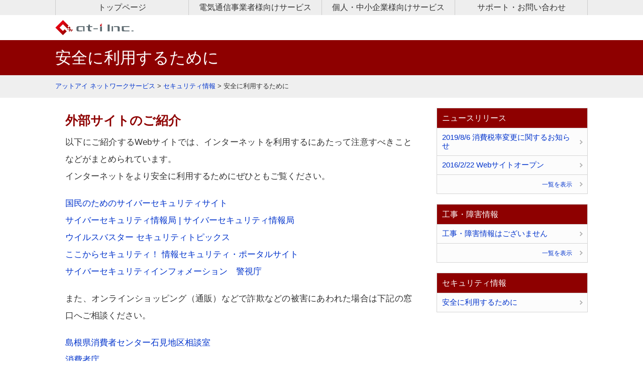

--- FILE ---
content_type: text/html; charset=UTF-8
request_url: https://www.at-i.ne.jp/security/security-guide/
body_size: 48809
content:
<!DOCTYPE html>
<html lang="ja">
  <head>
  <meta charset="UTF-8" />
  <meta name="viewport" content="width=device-width,initial-scale=1.0">
  <meta name="format-detection" content="telephone=no" />
  <title>安全に利用するために | アットアイ ネットワークサービス｜アットアイ ネットワークサービス</title>
  <link rel="stylesheet" href="https://www.at-i.ne.jp/wp-content/themes/a1140/style.css" type="text/css" />
  <link rel="stylesheet" href="https://www.at-i.ne.jp/wp-content/themes/a1140/responsive.css" type="text/css" />
  <link rel="alternate" type="application/rss+xml" title="RSS 2.0" href="https://www.at-i.ne.jp/feed/" />
  <link rel="alternate" type="text/xml" title="RSS .92" href="https://www.at-i.ne.jp/feed/rss/" />
  <link rel="alternate" type="application/atom+xml" title="Atom 0.3" href="https://www.at-i.ne.jp/feed/atom/" />
  <link rel="pingback" href="https://www.at-i.ne.jp/xmlrpc.php" />
  <link rel="start" href="https://www.at-i.ne.jp" title="Home" />
<script type="text/javascript">var templatePath = "https://www.at-i.ne.jp/wp-content/themes/a1140";</script>
		<!-- All in One SEO 4.9.3 - aioseo.com -->
	<meta name="description" content="外部サイトのご紹介 以下にご紹介するWebサイトでは、インターネットを利用するにあたって注意すべきことなどがま" />
	<meta name="robots" content="max-image-preview:large" />
	<link rel="canonical" href="https://www.at-i.ne.jp/security/security-guide" />
	<meta name="generator" content="All in One SEO (AIOSEO) 4.9.3" />
		<meta property="og:locale" content="ja_JP" />
		<meta property="og:site_name" content="アットアイ ネットワークサービス | いつでも、どこでも、誰でも必要な情報に安心してアクセス出来る環境を目指して" />
		<meta property="og:type" content="article" />
		<meta property="og:title" content="安全に利用するために | アットアイ ネットワークサービス" />
		<meta property="og:description" content="外部サイトのご紹介 以下にご紹介するWebサイトでは、インターネットを利用するにあたって注意すべきことなどがま" />
		<meta property="og:url" content="https://www.at-i.ne.jp/security/security-guide" />
		<meta property="article:published_time" content="2017-12-12T02:53:35+00:00" />
		<meta property="article:modified_time" content="2024-12-16T01:47:37+00:00" />
		<meta name="twitter:card" content="summary" />
		<meta name="twitter:title" content="安全に利用するために | アットアイ ネットワークサービス" />
		<meta name="twitter:description" content="外部サイトのご紹介 以下にご紹介するWebサイトでは、インターネットを利用するにあたって注意すべきことなどがま" />
		<script type="application/ld+json" class="aioseo-schema">
			{"@context":"https:\/\/schema.org","@graph":[{"@type":"BreadcrumbList","@id":"https:\/\/www.at-i.ne.jp\/security\/security-guide\/#breadcrumblist","itemListElement":[{"@type":"ListItem","@id":"https:\/\/www.at-i.ne.jp#listItem","position":1,"name":"Home","item":"https:\/\/www.at-i.ne.jp","nextItem":{"@type":"ListItem","@id":"https:\/\/www.at-i.ne.jp\/security\/#listItem","name":"\u30bb\u30ad\u30e5\u30ea\u30c6\u30a3\u60c5\u5831"}},{"@type":"ListItem","@id":"https:\/\/www.at-i.ne.jp\/security\/#listItem","position":2,"name":"\u30bb\u30ad\u30e5\u30ea\u30c6\u30a3\u60c5\u5831","item":"https:\/\/www.at-i.ne.jp\/security\/","nextItem":{"@type":"ListItem","@id":"https:\/\/www.at-i.ne.jp\/security\/security-guide\/#listItem","name":"\u5b89\u5168\u306b\u5229\u7528\u3059\u308b\u305f\u3081\u306b"},"previousItem":{"@type":"ListItem","@id":"https:\/\/www.at-i.ne.jp#listItem","name":"Home"}},{"@type":"ListItem","@id":"https:\/\/www.at-i.ne.jp\/security\/security-guide\/#listItem","position":3,"name":"\u5b89\u5168\u306b\u5229\u7528\u3059\u308b\u305f\u3081\u306b","previousItem":{"@type":"ListItem","@id":"https:\/\/www.at-i.ne.jp\/security\/#listItem","name":"\u30bb\u30ad\u30e5\u30ea\u30c6\u30a3\u60c5\u5831"}}]},{"@type":"Organization","@id":"https:\/\/www.at-i.ne.jp\/#organization","name":"\u30a2\u30c3\u30c8\u30a2\u30a4 \u30cd\u30c3\u30c8\u30ef\u30fc\u30af\u30b5\u30fc\u30d3\u30b9","description":"\u3044\u3064\u3067\u3082\u3001\u3069\u3053\u3067\u3082\u3001\u8ab0\u3067\u3082\u5fc5\u8981\u306a\u60c5\u5831\u306b\u5b89\u5fc3\u3057\u3066\u30a2\u30af\u30bb\u30b9\u51fa\u6765\u308b\u74b0\u5883\u3092\u76ee\u6307\u3057\u3066","url":"https:\/\/www.at-i.ne.jp\/"},{"@type":"WebPage","@id":"https:\/\/www.at-i.ne.jp\/security\/security-guide\/#webpage","url":"https:\/\/www.at-i.ne.jp\/security\/security-guide\/","name":"\u5b89\u5168\u306b\u5229\u7528\u3059\u308b\u305f\u3081\u306b | \u30a2\u30c3\u30c8\u30a2\u30a4 \u30cd\u30c3\u30c8\u30ef\u30fc\u30af\u30b5\u30fc\u30d3\u30b9","description":"\u5916\u90e8\u30b5\u30a4\u30c8\u306e\u3054\u7d39\u4ecb \u4ee5\u4e0b\u306b\u3054\u7d39\u4ecb\u3059\u308bWeb\u30b5\u30a4\u30c8\u3067\u306f\u3001\u30a4\u30f3\u30bf\u30fc\u30cd\u30c3\u30c8\u3092\u5229\u7528\u3059\u308b\u306b\u3042\u305f\u3063\u3066\u6ce8\u610f\u3059\u3079\u304d\u3053\u3068\u306a\u3069\u304c\u307e","inLanguage":"ja","isPartOf":{"@id":"https:\/\/www.at-i.ne.jp\/#website"},"breadcrumb":{"@id":"https:\/\/www.at-i.ne.jp\/security\/security-guide\/#breadcrumblist"},"datePublished":"2017-12-12T11:53:35+09:00","dateModified":"2024-12-16T10:47:37+09:00"},{"@type":"WebSite","@id":"https:\/\/www.at-i.ne.jp\/#website","url":"https:\/\/www.at-i.ne.jp\/","name":"\u30a2\u30c3\u30c8\u30a2\u30a4 \u30cd\u30c3\u30c8\u30ef\u30fc\u30af\u30b5\u30fc\u30d3\u30b9","description":"\u3044\u3064\u3067\u3082\u3001\u3069\u3053\u3067\u3082\u3001\u8ab0\u3067\u3082\u5fc5\u8981\u306a\u60c5\u5831\u306b\u5b89\u5fc3\u3057\u3066\u30a2\u30af\u30bb\u30b9\u51fa\u6765\u308b\u74b0\u5883\u3092\u76ee\u6307\u3057\u3066","inLanguage":"ja","publisher":{"@id":"https:\/\/www.at-i.ne.jp\/#organization"}}]}
		</script>
		<!-- All in One SEO -->

<link rel="alternate" title="oEmbed (JSON)" type="application/json+oembed" href="https://www.at-i.ne.jp/wp-json/oembed/1.0/embed?url=https%3A%2F%2Fwww.at-i.ne.jp%2Fsecurity%2Fsecurity-guide%2F" />
<link rel="alternate" title="oEmbed (XML)" type="text/xml+oembed" href="https://www.at-i.ne.jp/wp-json/oembed/1.0/embed?url=https%3A%2F%2Fwww.at-i.ne.jp%2Fsecurity%2Fsecurity-guide%2F&#038;format=xml" />
<style id='wp-img-auto-sizes-contain-inline-css' type='text/css'>
img:is([sizes=auto i],[sizes^="auto," i]){contain-intrinsic-size:3000px 1500px}
/*# sourceURL=wp-img-auto-sizes-contain-inline-css */
</style>
<style id='wp-emoji-styles-inline-css' type='text/css'>

	img.wp-smiley, img.emoji {
		display: inline !important;
		border: none !important;
		box-shadow: none !important;
		height: 1em !important;
		width: 1em !important;
		margin: 0 0.07em !important;
		vertical-align: -0.1em !important;
		background: none !important;
		padding: 0 !important;
	}
/*# sourceURL=wp-emoji-styles-inline-css */
</style>
<style id='wp-block-library-inline-css' type='text/css'>
:root{--wp-block-synced-color:#7a00df;--wp-block-synced-color--rgb:122,0,223;--wp-bound-block-color:var(--wp-block-synced-color);--wp-editor-canvas-background:#ddd;--wp-admin-theme-color:#007cba;--wp-admin-theme-color--rgb:0,124,186;--wp-admin-theme-color-darker-10:#006ba1;--wp-admin-theme-color-darker-10--rgb:0,107,160.5;--wp-admin-theme-color-darker-20:#005a87;--wp-admin-theme-color-darker-20--rgb:0,90,135;--wp-admin-border-width-focus:2px}@media (min-resolution:192dpi){:root{--wp-admin-border-width-focus:1.5px}}.wp-element-button{cursor:pointer}:root .has-very-light-gray-background-color{background-color:#eee}:root .has-very-dark-gray-background-color{background-color:#313131}:root .has-very-light-gray-color{color:#eee}:root .has-very-dark-gray-color{color:#313131}:root .has-vivid-green-cyan-to-vivid-cyan-blue-gradient-background{background:linear-gradient(135deg,#00d084,#0693e3)}:root .has-purple-crush-gradient-background{background:linear-gradient(135deg,#34e2e4,#4721fb 50%,#ab1dfe)}:root .has-hazy-dawn-gradient-background{background:linear-gradient(135deg,#faaca8,#dad0ec)}:root .has-subdued-olive-gradient-background{background:linear-gradient(135deg,#fafae1,#67a671)}:root .has-atomic-cream-gradient-background{background:linear-gradient(135deg,#fdd79a,#004a59)}:root .has-nightshade-gradient-background{background:linear-gradient(135deg,#330968,#31cdcf)}:root .has-midnight-gradient-background{background:linear-gradient(135deg,#020381,#2874fc)}:root{--wp--preset--font-size--normal:16px;--wp--preset--font-size--huge:42px}.has-regular-font-size{font-size:1em}.has-larger-font-size{font-size:2.625em}.has-normal-font-size{font-size:var(--wp--preset--font-size--normal)}.has-huge-font-size{font-size:var(--wp--preset--font-size--huge)}.has-text-align-center{text-align:center}.has-text-align-left{text-align:left}.has-text-align-right{text-align:right}.has-fit-text{white-space:nowrap!important}#end-resizable-editor-section{display:none}.aligncenter{clear:both}.items-justified-left{justify-content:flex-start}.items-justified-center{justify-content:center}.items-justified-right{justify-content:flex-end}.items-justified-space-between{justify-content:space-between}.screen-reader-text{border:0;clip-path:inset(50%);height:1px;margin:-1px;overflow:hidden;padding:0;position:absolute;width:1px;word-wrap:normal!important}.screen-reader-text:focus{background-color:#ddd;clip-path:none;color:#444;display:block;font-size:1em;height:auto;left:5px;line-height:normal;padding:15px 23px 14px;text-decoration:none;top:5px;width:auto;z-index:100000}html :where(.has-border-color){border-style:solid}html :where([style*=border-top-color]){border-top-style:solid}html :where([style*=border-right-color]){border-right-style:solid}html :where([style*=border-bottom-color]){border-bottom-style:solid}html :where([style*=border-left-color]){border-left-style:solid}html :where([style*=border-width]){border-style:solid}html :where([style*=border-top-width]){border-top-style:solid}html :where([style*=border-right-width]){border-right-style:solid}html :where([style*=border-bottom-width]){border-bottom-style:solid}html :where([style*=border-left-width]){border-left-style:solid}html :where(img[class*=wp-image-]){height:auto;max-width:100%}:where(figure){margin:0 0 1em}html :where(.is-position-sticky){--wp-admin--admin-bar--position-offset:var(--wp-admin--admin-bar--height,0px)}@media screen and (max-width:600px){html :where(.is-position-sticky){--wp-admin--admin-bar--position-offset:0px}}

/*# sourceURL=wp-block-library-inline-css */
</style><style id='wp-block-heading-inline-css' type='text/css'>
h1:where(.wp-block-heading).has-background,h2:where(.wp-block-heading).has-background,h3:where(.wp-block-heading).has-background,h4:where(.wp-block-heading).has-background,h5:where(.wp-block-heading).has-background,h6:where(.wp-block-heading).has-background{padding:1.25em 2.375em}h1.has-text-align-left[style*=writing-mode]:where([style*=vertical-lr]),h1.has-text-align-right[style*=writing-mode]:where([style*=vertical-rl]),h2.has-text-align-left[style*=writing-mode]:where([style*=vertical-lr]),h2.has-text-align-right[style*=writing-mode]:where([style*=vertical-rl]),h3.has-text-align-left[style*=writing-mode]:where([style*=vertical-lr]),h3.has-text-align-right[style*=writing-mode]:where([style*=vertical-rl]),h4.has-text-align-left[style*=writing-mode]:where([style*=vertical-lr]),h4.has-text-align-right[style*=writing-mode]:where([style*=vertical-rl]),h5.has-text-align-left[style*=writing-mode]:where([style*=vertical-lr]),h5.has-text-align-right[style*=writing-mode]:where([style*=vertical-rl]),h6.has-text-align-left[style*=writing-mode]:where([style*=vertical-lr]),h6.has-text-align-right[style*=writing-mode]:where([style*=vertical-rl]){rotate:180deg}
/*# sourceURL=https://www.at-i.ne.jp/wp-includes/blocks/heading/style.min.css */
</style>
<style id='wp-block-list-inline-css' type='text/css'>
ol,ul{box-sizing:border-box}:root :where(.wp-block-list.has-background){padding:1.25em 2.375em}
/*# sourceURL=https://www.at-i.ne.jp/wp-includes/blocks/list/style.min.css */
</style>
<style id='wp-block-paragraph-inline-css' type='text/css'>
.is-small-text{font-size:.875em}.is-regular-text{font-size:1em}.is-large-text{font-size:2.25em}.is-larger-text{font-size:3em}.has-drop-cap:not(:focus):first-letter{float:left;font-size:8.4em;font-style:normal;font-weight:100;line-height:.68;margin:.05em .1em 0 0;text-transform:uppercase}body.rtl .has-drop-cap:not(:focus):first-letter{float:none;margin-left:.1em}p.has-drop-cap.has-background{overflow:hidden}:root :where(p.has-background){padding:1.25em 2.375em}:where(p.has-text-color:not(.has-link-color)) a{color:inherit}p.has-text-align-left[style*="writing-mode:vertical-lr"],p.has-text-align-right[style*="writing-mode:vertical-rl"]{rotate:180deg}
/*# sourceURL=https://www.at-i.ne.jp/wp-includes/blocks/paragraph/style.min.css */
</style>
<style id='wp-block-spacer-inline-css' type='text/css'>
.wp-block-spacer{clear:both}
/*# sourceURL=https://www.at-i.ne.jp/wp-includes/blocks/spacer/style.min.css */
</style>
<style id='global-styles-inline-css' type='text/css'>
:root{--wp--preset--aspect-ratio--square: 1;--wp--preset--aspect-ratio--4-3: 4/3;--wp--preset--aspect-ratio--3-4: 3/4;--wp--preset--aspect-ratio--3-2: 3/2;--wp--preset--aspect-ratio--2-3: 2/3;--wp--preset--aspect-ratio--16-9: 16/9;--wp--preset--aspect-ratio--9-16: 9/16;--wp--preset--color--black: #000000;--wp--preset--color--cyan-bluish-gray: #abb8c3;--wp--preset--color--white: #ffffff;--wp--preset--color--pale-pink: #f78da7;--wp--preset--color--vivid-red: #cf2e2e;--wp--preset--color--luminous-vivid-orange: #ff6900;--wp--preset--color--luminous-vivid-amber: #fcb900;--wp--preset--color--light-green-cyan: #7bdcb5;--wp--preset--color--vivid-green-cyan: #00d084;--wp--preset--color--pale-cyan-blue: #8ed1fc;--wp--preset--color--vivid-cyan-blue: #0693e3;--wp--preset--color--vivid-purple: #9b51e0;--wp--preset--gradient--vivid-cyan-blue-to-vivid-purple: linear-gradient(135deg,rgb(6,147,227) 0%,rgb(155,81,224) 100%);--wp--preset--gradient--light-green-cyan-to-vivid-green-cyan: linear-gradient(135deg,rgb(122,220,180) 0%,rgb(0,208,130) 100%);--wp--preset--gradient--luminous-vivid-amber-to-luminous-vivid-orange: linear-gradient(135deg,rgb(252,185,0) 0%,rgb(255,105,0) 100%);--wp--preset--gradient--luminous-vivid-orange-to-vivid-red: linear-gradient(135deg,rgb(255,105,0) 0%,rgb(207,46,46) 100%);--wp--preset--gradient--very-light-gray-to-cyan-bluish-gray: linear-gradient(135deg,rgb(238,238,238) 0%,rgb(169,184,195) 100%);--wp--preset--gradient--cool-to-warm-spectrum: linear-gradient(135deg,rgb(74,234,220) 0%,rgb(151,120,209) 20%,rgb(207,42,186) 40%,rgb(238,44,130) 60%,rgb(251,105,98) 80%,rgb(254,248,76) 100%);--wp--preset--gradient--blush-light-purple: linear-gradient(135deg,rgb(255,206,236) 0%,rgb(152,150,240) 100%);--wp--preset--gradient--blush-bordeaux: linear-gradient(135deg,rgb(254,205,165) 0%,rgb(254,45,45) 50%,rgb(107,0,62) 100%);--wp--preset--gradient--luminous-dusk: linear-gradient(135deg,rgb(255,203,112) 0%,rgb(199,81,192) 50%,rgb(65,88,208) 100%);--wp--preset--gradient--pale-ocean: linear-gradient(135deg,rgb(255,245,203) 0%,rgb(182,227,212) 50%,rgb(51,167,181) 100%);--wp--preset--gradient--electric-grass: linear-gradient(135deg,rgb(202,248,128) 0%,rgb(113,206,126) 100%);--wp--preset--gradient--midnight: linear-gradient(135deg,rgb(2,3,129) 0%,rgb(40,116,252) 100%);--wp--preset--font-size--small: 13px;--wp--preset--font-size--medium: 20px;--wp--preset--font-size--large: 36px;--wp--preset--font-size--x-large: 42px;--wp--preset--spacing--20: 0.44rem;--wp--preset--spacing--30: 0.67rem;--wp--preset--spacing--40: 1rem;--wp--preset--spacing--50: 1.5rem;--wp--preset--spacing--60: 2.25rem;--wp--preset--spacing--70: 3.38rem;--wp--preset--spacing--80: 5.06rem;--wp--preset--shadow--natural: 6px 6px 9px rgba(0, 0, 0, 0.2);--wp--preset--shadow--deep: 12px 12px 50px rgba(0, 0, 0, 0.4);--wp--preset--shadow--sharp: 6px 6px 0px rgba(0, 0, 0, 0.2);--wp--preset--shadow--outlined: 6px 6px 0px -3px rgb(255, 255, 255), 6px 6px rgb(0, 0, 0);--wp--preset--shadow--crisp: 6px 6px 0px rgb(0, 0, 0);}:where(.is-layout-flex){gap: 0.5em;}:where(.is-layout-grid){gap: 0.5em;}body .is-layout-flex{display: flex;}.is-layout-flex{flex-wrap: wrap;align-items: center;}.is-layout-flex > :is(*, div){margin: 0;}body .is-layout-grid{display: grid;}.is-layout-grid > :is(*, div){margin: 0;}:where(.wp-block-columns.is-layout-flex){gap: 2em;}:where(.wp-block-columns.is-layout-grid){gap: 2em;}:where(.wp-block-post-template.is-layout-flex){gap: 1.25em;}:where(.wp-block-post-template.is-layout-grid){gap: 1.25em;}.has-black-color{color: var(--wp--preset--color--black) !important;}.has-cyan-bluish-gray-color{color: var(--wp--preset--color--cyan-bluish-gray) !important;}.has-white-color{color: var(--wp--preset--color--white) !important;}.has-pale-pink-color{color: var(--wp--preset--color--pale-pink) !important;}.has-vivid-red-color{color: var(--wp--preset--color--vivid-red) !important;}.has-luminous-vivid-orange-color{color: var(--wp--preset--color--luminous-vivid-orange) !important;}.has-luminous-vivid-amber-color{color: var(--wp--preset--color--luminous-vivid-amber) !important;}.has-light-green-cyan-color{color: var(--wp--preset--color--light-green-cyan) !important;}.has-vivid-green-cyan-color{color: var(--wp--preset--color--vivid-green-cyan) !important;}.has-pale-cyan-blue-color{color: var(--wp--preset--color--pale-cyan-blue) !important;}.has-vivid-cyan-blue-color{color: var(--wp--preset--color--vivid-cyan-blue) !important;}.has-vivid-purple-color{color: var(--wp--preset--color--vivid-purple) !important;}.has-black-background-color{background-color: var(--wp--preset--color--black) !important;}.has-cyan-bluish-gray-background-color{background-color: var(--wp--preset--color--cyan-bluish-gray) !important;}.has-white-background-color{background-color: var(--wp--preset--color--white) !important;}.has-pale-pink-background-color{background-color: var(--wp--preset--color--pale-pink) !important;}.has-vivid-red-background-color{background-color: var(--wp--preset--color--vivid-red) !important;}.has-luminous-vivid-orange-background-color{background-color: var(--wp--preset--color--luminous-vivid-orange) !important;}.has-luminous-vivid-amber-background-color{background-color: var(--wp--preset--color--luminous-vivid-amber) !important;}.has-light-green-cyan-background-color{background-color: var(--wp--preset--color--light-green-cyan) !important;}.has-vivid-green-cyan-background-color{background-color: var(--wp--preset--color--vivid-green-cyan) !important;}.has-pale-cyan-blue-background-color{background-color: var(--wp--preset--color--pale-cyan-blue) !important;}.has-vivid-cyan-blue-background-color{background-color: var(--wp--preset--color--vivid-cyan-blue) !important;}.has-vivid-purple-background-color{background-color: var(--wp--preset--color--vivid-purple) !important;}.has-black-border-color{border-color: var(--wp--preset--color--black) !important;}.has-cyan-bluish-gray-border-color{border-color: var(--wp--preset--color--cyan-bluish-gray) !important;}.has-white-border-color{border-color: var(--wp--preset--color--white) !important;}.has-pale-pink-border-color{border-color: var(--wp--preset--color--pale-pink) !important;}.has-vivid-red-border-color{border-color: var(--wp--preset--color--vivid-red) !important;}.has-luminous-vivid-orange-border-color{border-color: var(--wp--preset--color--luminous-vivid-orange) !important;}.has-luminous-vivid-amber-border-color{border-color: var(--wp--preset--color--luminous-vivid-amber) !important;}.has-light-green-cyan-border-color{border-color: var(--wp--preset--color--light-green-cyan) !important;}.has-vivid-green-cyan-border-color{border-color: var(--wp--preset--color--vivid-green-cyan) !important;}.has-pale-cyan-blue-border-color{border-color: var(--wp--preset--color--pale-cyan-blue) !important;}.has-vivid-cyan-blue-border-color{border-color: var(--wp--preset--color--vivid-cyan-blue) !important;}.has-vivid-purple-border-color{border-color: var(--wp--preset--color--vivid-purple) !important;}.has-vivid-cyan-blue-to-vivid-purple-gradient-background{background: var(--wp--preset--gradient--vivid-cyan-blue-to-vivid-purple) !important;}.has-light-green-cyan-to-vivid-green-cyan-gradient-background{background: var(--wp--preset--gradient--light-green-cyan-to-vivid-green-cyan) !important;}.has-luminous-vivid-amber-to-luminous-vivid-orange-gradient-background{background: var(--wp--preset--gradient--luminous-vivid-amber-to-luminous-vivid-orange) !important;}.has-luminous-vivid-orange-to-vivid-red-gradient-background{background: var(--wp--preset--gradient--luminous-vivid-orange-to-vivid-red) !important;}.has-very-light-gray-to-cyan-bluish-gray-gradient-background{background: var(--wp--preset--gradient--very-light-gray-to-cyan-bluish-gray) !important;}.has-cool-to-warm-spectrum-gradient-background{background: var(--wp--preset--gradient--cool-to-warm-spectrum) !important;}.has-blush-light-purple-gradient-background{background: var(--wp--preset--gradient--blush-light-purple) !important;}.has-blush-bordeaux-gradient-background{background: var(--wp--preset--gradient--blush-bordeaux) !important;}.has-luminous-dusk-gradient-background{background: var(--wp--preset--gradient--luminous-dusk) !important;}.has-pale-ocean-gradient-background{background: var(--wp--preset--gradient--pale-ocean) !important;}.has-electric-grass-gradient-background{background: var(--wp--preset--gradient--electric-grass) !important;}.has-midnight-gradient-background{background: var(--wp--preset--gradient--midnight) !important;}.has-small-font-size{font-size: var(--wp--preset--font-size--small) !important;}.has-medium-font-size{font-size: var(--wp--preset--font-size--medium) !important;}.has-large-font-size{font-size: var(--wp--preset--font-size--large) !important;}.has-x-large-font-size{font-size: var(--wp--preset--font-size--x-large) !important;}
/*# sourceURL=global-styles-inline-css */
</style>

<style id='classic-theme-styles-inline-css' type='text/css'>
/*! This file is auto-generated */
.wp-block-button__link{color:#fff;background-color:#32373c;border-radius:9999px;box-shadow:none;text-decoration:none;padding:calc(.667em + 2px) calc(1.333em + 2px);font-size:1.125em}.wp-block-file__button{background:#32373c;color:#fff;text-decoration:none}
/*# sourceURL=/wp-includes/css/classic-themes.min.css */
</style>
<link rel='stylesheet' id='contact-form-7-css' href='https://www.at-i.ne.jp/wp-content/plugins/contact-form-7/includes/css/styles.css?ver=6.1.4' type='text/css' media='all' />
<script type="text/javascript" src="https://www.at-i.ne.jp/wp-includes/js/jquery/jquery.min.js?ver=3.7.1" id="jquery-core-js"></script>
<script type="text/javascript" src="https://www.at-i.ne.jp/wp-includes/js/jquery/jquery-migrate.min.js?ver=3.4.1" id="jquery-migrate-js"></script>
<link rel="https://api.w.org/" href="https://www.at-i.ne.jp/wp-json/" /><link rel="alternate" title="JSON" type="application/json" href="https://www.at-i.ne.jp/wp-json/wp/v2/pages/791" /><link rel="EditURI" type="application/rsd+xml" title="RSD" href="https://www.at-i.ne.jp/xmlrpc.php?rsd" />
<meta name="generator" content="WordPress 6.9" />
<link rel='shortlink' href='https://www.at-i.ne.jp/?p=791' />
<style type="text/css">
 /* 基本設定 */
body {color: #333333; font-size: 100.0%; line-height: 1.6em;}
/* ------ ヘッダーナビゲーション ------ */
#gnav {font-size: 1em; background-color: #EEEEEE;}
#gnav nav li {width: 25%; border-color: #CCCCCC;}
#gnav nav > ul > li  ul li:last-child a {border-color: #CCCCCC;}
#gnav nav > ul > li a{color: #333333;}
#gnav nav > ul > li  ul li a{color: #FFFFFF; border-color: #CCCCCC;}
#gnav nav > ul > li:hover > a{color: #FFFFFF;  background-color: #0E2544;}
#gnav nav > ul > li  ul li:hover > a{color: #FFFFFF;  background-color: #0E2544;}
#gnav nav .current-menu-parent a, #gnav nav .current-menu-item a{color: #FFFFFF;  background-color: #0E2544;}
#gnav nav > ul > li:hover ul li{overflow: visible; background-color: #0E2544;}
/* ------ サイドバー位置 ------ */
#contents {float: left;}
#sidebar {float: right;}
/* Link color */
a {color:#0033CC; }
a:hover {color:#CC0000;}
 /* 見出し装飾 */
 h2,h3,h4,h5,h6 {color: #8e0000;}
.post-title, .parts-title {border-color: #8e0000; color: #8e0000; background-color: #F3F3F3;}
.cont-title:before, .comment-reply-title:before {font-family: iconfont;font-weight: normal; content: "L"; padding-right: 5px; vertical-align: bottom; color: #ff808c;}
/* ------ メインビジュアル ------ */
#mainvisual, #subvisual {background-color: #8e0000; }
#mainvisual .inner {min-height: 70px; max-width: 1050px;}
#mainvisual .inner .main-text {font-size: 30px; margin-top: -5px; color: #FFFFFF; }
#mainvisual .inner .sub-text {font-size: 16px; color: #FFFFFF; }
#subvisual h1 {color: #FFFFFF;}
 /* 記事一覧 */
.post-list > article h4 a, #post-list-cat > article h4 a {color: #8e0000; border-color: #8e0000; background-color: #F3F3F3}
.post-list > article h4 a:hover, #post-list-cat > article h4 a:hover {color: #CC0000;}
 /* 投稿 */
.doc {font-size: 108%; line-height: 2.0em;}
/* Sidebar color */
.sidebar-wrapper {border-color: #D5D5D5;}
.sidebar-wrapper h4{color: #FFFFFF;  background-color: #8e0000;}
.sidebar-wrapper form,
.sidebar-wrapper .tagcloud{border-color: #D5D5D5; background-color: #FCFCFC;}
.sidebar-wrapper ul {border-color: #D5D5D5; background-color: #FCFCFC;}
.sidebar-wrapper ul li {border-color: #D5D5D5;}
.sidebar-wrapper ul li a {border-color: #0e2544;}
.sidebar-wrapper ul li a:hover{background-color: #0e2544;}
.sidebar-wrapper ul.children li{border-color: #D5D5D5;}
.sidebar-wrapper ul.children li:first-child{border-color: #D5D5D5;}
 /* footer */
footer {color: #414444; background-color: #EFEFEF;}
#footer-inner nav ul li {border-color: #CCCCCC;}
#footer-inner nav ul li a {color: #414444;}
#footer-inner nav ul li a:hover {color: #CC0000; text-decoration: underline;} 
.footer-wrapper h4 {color: #FFFFFF; background-color: #0E2544;}
.footer-wrapper ul li a {color:#414444; display: block;}
.footer-wrapper ul li a:hover {color: #CC0000; text-decoration: underline;} 
.footer-wrapper ul li a:before{content: "・"}
.footer-wrapper ul li {border-bottom: 1px dotted #CCCCCC;}
.footer-wrapper ul.children li ,.footer-wrapper ul.sub-menu li {border-top: 1px dotted #CCCCCC;}
.footer-wrapper ul.children li:first-child ,.footer-wrapper ul.sub-menu li:first-child {border-bottom: none;}
#copyright {color: #EFEFEF; background: #8e0000;}
/* ページャー */
.page_navi li.current span {background: #8e0000; border-color:  #8e0000; }
.page_navi li a {border-color:  #8e0000;}
.page_navi li a:hover {color: #CC0000;}
.page_navi li.page_nums span {color: #333333; background: #FFF; border-color:  #8e0000; }
/* ------ピックアップ記事 ------ */
.rank-post {border-color: #D5D5D5; background-color: #FCFCFC;}
.rank-post .p-post img{border-color: #D5D5D5;}
/* ランキングカラー*/
.w-color01 { border: 2px solid #ff808c;}
.w-color02 { border: 2px solid #3fc9c7;}
.w-color03 { border: 2px solid #77c83d;}
.w-color04 { border: 2px solid #b480e9;}
.w-color05 { border: 2px solid #7094ff;}
.w-color06 { border: 2px solid #ffb42e;}
.w-color01 .idx {background-color: #ff808c;}
.w-color02 .idx {background-color: #3fc9c7;}
.w-color03 .idx {background-color: #77c83d;}
.w-color04 .idx {background-color: #b480e9;}
.w-color05 .idx {background-color: #7094ff;}
.w-color06 .idx {background-color: #ffb42e;}
/* ------ ～ 979px ------ */
@media screen and (max-width: 979px) {
  #mainvisual .inner {min-height:  6.6037735849057vw;;}	
  #mainvisual .inner .main-text {padding-left: 20px; font-size: 2.8301886792453vw; margin-top: -0.47169811320755vw; }
  #mainvisual .inner .sub-text {padding-left: 20px; font-size: 1.5094339622642vw;}
  #contents {float: none;}
  #sidebar {float: none;}
}
/* ------ ～ 767px ------ */
@media screen and (max-width: 767px) {
	#gnav {background: none!important ; font-size: 100%}
	#gnav nav li {width: 100%; background: none!important;}
	#gnav > nav > ul > li a {color: #FFF; background-color: #000; border-color: #555; opacity: 0.9; filter: alpha(opacity=90);}
    #gnav nav > ul > li  ul li:last-child a {border-color: #555;}
    #gnav nav > ul > li  ul li a{color: #FFF; border-color: #555;}
    #gnav nav > ul > li:hover > a{color: #FFF;  background-color: #000;}
    #gnav nav > ul > li  ul li:hover > a{color: #FFF;  background-color: #000;}
    #gnav nav .current-menu-parent a, #gnav nav .current-menu-item a{color: #FFF;  background-color: #000;}
    #gnav nav > ul > li:hover ul li{overflow: visible; background-color: #000;}
	#gnav-btn div a {color: #8e0000;}
}
/* ------ ～479px ------ */
@media screen and (max-width: 479px) {
  #footer-inner nav ul li a:after {font-family: iconfont;font-weight: normal;content: "E"; color: #414444; padding-left: 15px;}
  #footer-inner nav ul li a:hover {color: #FFFFFF; text-decoration: none; background-color: #0E2544;}
}
</style>

<link rel="icon" href="https://www.at-i.ne.jp/wp-content/uploads/2020/07/cropped-ati_logo_02-32x32.png" sizes="32x32" />
<link rel="icon" href="https://www.at-i.ne.jp/wp-content/uploads/2020/07/cropped-ati_logo_02-192x192.png" sizes="192x192" />
<link rel="apple-touch-icon" href="https://www.at-i.ne.jp/wp-content/uploads/2020/07/cropped-ati_logo_02-180x180.png" />
<meta name="msapplication-TileImage" content="https://www.at-i.ne.jp/wp-content/uploads/2020/07/cropped-ati_logo_02-270x270.png" />
<!--[if lt IE 9]>
<script src="http://html5shiv.googlecode.com/svn/trunk/html5.js"></script>
<script src="https://www.at-i.ne.jp/wp-content/themes/a1140/js/respond.min.js"></script>
<![endif]-->
</head>
<body class="wp-singular page-template-default page page-id-791 page-child parent-pageid-876 wp-theme-a1140 metaslider-plugin">
<div id="wrapper">
<header>
<div id="gnav-btn">
<div><a class="icon icon-list" href="#"></a></div>
</div><!-- /#gnav-btn -->

<div id="gnav">
<nav>
<ul><li><a href="https://www.at-i.ne.jp/" target="_top">トップページ</a></li>
<li><a href="https://www.at-i.ne.jp/telecom-carrier/" target="_top">電気通信事業者様向けサービス</a>
<ul>
	<li><a href="https://www.at-i.ne.jp/telecom-carrier/internet-backbone-line/" target="_top">インターネットバックボーン回線提供</a></li>
	<li><a href="https://www.at-i.ne.jp/telecom-carrier/flets-ext/" target="_top">フレッツ光延伸サービス</a></li>
	<li><a href="https://www.at-i.ne.jp/telecom-carrier/flets-wholesale/" target="_top">フレッツ用インターネット接続アカウント卸サービス</a></li>
	<li><a href="https://www.at-i.ne.jp/telecom-carrier/eset-wholesale/" target="_top">セキュリティーツール月額版卸サービス</a></li>
</ul>
</li>
<li><a href="https://www.at-i.ne.jp/services/" target="_top">個人・中小企業様向けサービス</a>
<ul>
	<li><a href="https://www.at-i.ne.jp/services/internet-connection/" target="_top">インターネットサービス</a></li>
	<li><a href="https://www.at-i.ne.jp/services/home-network/" target="_top">接続サポートサービス</a></li>
	<li><a href="https://www.at-i.ne.jp/services/office-network/" target="_top">社内LAN構築・サポートサービス</a></li>
	<li><a href="https://www.at-i.ne.jp/services/eset-monthly/" target="_top">セキュリティツール月額版サービス</a></li>
	<li><a href="https://www.at-i.ne.jp/services/secure-gateway/" target="_top">セキュアインターネットGW接続サービス</a></li>
	<li><a href="https://www.at-i.ne.jp/services/l2tp-vpn/" target="_top">拠点間L2接続サービス</a></li>
</ul>
</li>
<li><a href="https://www.at-i.ne.jp/support/">サポート・お問い合わせ</a>
<ul>
	<li><a href="https://www.at-i.jp/RemoteSupport/" target="_blank">会員専用PC遠隔サポートサービス</a></li>
	<li><a href="https://www.at-i.ne.jp/support/support-infomation/" target="_top">サポート窓口</a></li>
	<li><a href="https://www.at-i.ne.jp/ask-at-i-network/" target="_top">お問い合わせ</a></li>
</ul>
</li>
</ul></nav>
</div>

<div id="header-inner">

<!--
<div id="ptitle" class="site-title"><a href="https://www.at-i.ne.jp"><img src="https://www.at-i.ne.jp/wp-content/uploads/2016/02/logo.png" alt="アットアイ ネットワークサービス" title="アットアイ ネットワークサービス"></a></div>
-->
<div id="ptitle" class="site-title"><a href="https://www.at-i.jp/" target="_blank"><img src="https://www.at-i.ne.jp/wp-content/uploads/2016/02/logo.png" alt="株式会社アットアイ ロゴ" title="株式会社アットアイ"></a></div>


<div id="header-social-button">
</div>
</div><!-- /#header_inner -->
</header>


  <div id="subvisual">
  <div class="inner">
    
    
      <h1>安全に利用するために</h1>
    
  
  
  
    </div>
  </div>

<div id="plist"><div class="plist-inner"><span property="itemListElement" typeof="ListItem"><a property="item" typeof="WebPage" title="Go to アットアイ ネットワークサービス." href="https://www.at-i.ne.jp" class="home" ><span property="name">アットアイ ネットワークサービス</span></a><meta property="position" content="1"></span> &gt; <span property="itemListElement" typeof="ListItem"><a property="item" typeof="WebPage" title="Go to セキュリティ情報." href="https://www.at-i.ne.jp/security/" class="post post-page" ><span property="name">セキュリティ情報</span></a><meta property="position" content="2"></span> &gt; <span property="itemListElement" typeof="ListItem"><span property="name" class="post post-page current-item">安全に利用するために</span><meta property="url" content="https://www.at-i.ne.jp/security/security-guide/"><meta property="position" content="3"></span></div></div>
<div id="containar">
<div id="contents">



<article>

<div class="doc">
<h3 class="wp-block-heading">外部サイトのご紹介</h3>



<p>以下にご紹介するWebサイトでは、インターネットを利用するにあたって注意すべきことなどがまとめられています。</p>



<p>インターネットをより安全に利用するためにぜひともご覧ください。</p>



<div style="height:20px" aria-hidden="true" class="wp-block-spacer"></div>



<ul class="wp-block-list">
<li><a href="https://www.soumu.go.jp/main_sosiki/cybersecurity/kokumin/index.html" target="_blank" rel="noopener" title="">国民のためのサイバーセキュリティサイト</a></li>



<li><a href="https://eset-info.canon-its.jp/malware_info/" target="_blank" rel="noopener" title="">サイバーセキュリティ情報局 | サイバーセキュリティ情報局</a></li>



<li><a href="https://news.trendmicro.com/ja-jp/" target="_blank" rel="noopener" title="">ウイルスバスター セキュリティトピックス</a></li>



<li><a href="https://www.ipa.go.jp/security/kokokara/" target="_blank" rel="noreferrer noopener">ここからセキュリティ！ 情報セキュリティ・ポータルサイト</a> </li>



<li><a href="https://www.keishicho.metro.tokyo.lg.jp/kurashi/cyber/" title="">サイバーセキュリティインフォメーション　警視庁</a></li>
</ul>



<div style="height:20px" aria-hidden="true" class="wp-block-spacer"></div>



<p>また、オンラインショッピング（通販）などで詐欺などの被害にあわれた場合は下記の窓口へご相談ください。</p>



<div style="height:20px" aria-hidden="true" class="wp-block-spacer"></div>



<ul class="wp-block-list">
<li><a href="https://www.kokusen.go.jp/map/32/center3970.html" target="_blank" rel="noopener" title="">島根県消費者センター石見地区相談室</a></li>



<li><a href="https://www.caa.go.jp/" target="_blank" rel="noopener" title="">消費者庁</a></li>
</ul>



<div style="height:20px" aria-hidden="true" class="wp-block-spacer"></div>



<p><strong>より深いセキュリティ情報をお求めの場合</strong></p>



<p>以下にご紹介するWebサイトではより専門的なセキュリティ情報が掲載されています。</p>



<p>インターネットやIT機器の安全対策・セキュリティについて専門的な知識をご必要とされる場合はこれらのWebサイトをご参考ください。</p>



<div style="height:20px" aria-hidden="true" class="wp-block-spacer"></div>



<p>セキュリティ全般</p>



<ul class="wp-block-list">
<li><a href="https://www.ipa.go.jp/security/" target="_blank" rel="noreferrer noopener">独立行政法人 情報処理推進機構：情報セキュリティ</a> </li>



<li><a href="https://www.jpcert.or.jp/" title="">JPCERT コーディネーションセンター </a></li>
</ul>



<div style="height:20px" aria-hidden="true" class="wp-block-spacer"></div>



<p>ウイルス情報</p>



<ul class="wp-block-list">
<li> <a rel="noreferrer noopener" href="https://www.trendmicro.com/vinfo/jp/threat-encyclopedia/" target="_blank">脅威データベース | トレンドマイクロ</a> </li>
</ul>



<div style="height:20px" aria-hidden="true" class="wp-block-spacer"></div>



<h3 class="wp-block-heading">基本的なインターネットの安全対策</h3>



<p>以下ではインターネットの安全対策について、その一部を簡単にご説明いたします。詳細やほかの安全対策などについてはご紹介した上記Web サイトをご覧ください。</p>



<div style="height:20px" aria-hidden="true" class="wp-block-spacer"></div>



<p><strong>パスワードは他人に知られない・予測されないようにしましょう</strong></p>



<p>パスワードはパソコンやスマートフォン、Web上の様々なサービスを利用するために必要となる大切な情報です。他人に知られたり予測されたりした場合、なりすましやクレジットカードの不正利用などの重大な被害にあう可能性が高まります。取り扱いには十分にご注意ください。</p>



<div style="height:20px" aria-hidden="true" class="wp-block-spacer"></div>



<p><strong>ウイルス対策を行いましょう</strong></p>



<p>悪意を持った人は日々新しい手段を作り出して、パソコンなどの情報機器にウイルスを感染させようとしています。ウイルスに感染してしまった場合、「個人情報を盗み見られてしまった」、「大切なデータをこわされてしまった」などの被害にあいます。ソフトウェアは常にアップデートし、ウイルス対策ソフトをインストールするなどのウイルス対策をしっかりと実行なさってください。</p>



<div style="height:20px" aria-hidden="true" class="wp-block-spacer"></div>



<p><strong>情報発信は慎重に行いましょう</strong></p>



<p>インターネットが普及・発達し、個人利用者の方が簡単に情報発信できる世の中になりました。しかし、インターネット上に発信した情報は基本的には見ず知らずの他人が見ることのできるものです。電話番号や住所、および写真などの個人情報やクレジットカードの情報を不用心に発信してしまい、トラブルに巻き込まれないようご注意ください。</p>



<div style="height:31px" aria-hidden="true" class="wp-block-spacer"></div>



<p class="has-normal-font-size"> <strong>※不安な場合は一人で判断せず、周囲に相談するようにしましょう。</strong> </p>
</div>
</article>
  
<br />  
<article> 
</article> 


</div>
<div id="sidebar">

<div class="sidebar-wrapper"><h4>ニュースリリース</h4><div class="menu-%e3%83%8b%e3%83%a5%e3%83%bc%e3%82%b9%e3%83%aa%e3%83%aa%e3%83%bc%e3%82%b9-container"><ul id="menu-%e3%83%8b%e3%83%a5%e3%83%bc%e3%82%b9%e3%83%aa%e3%83%aa%e3%83%bc%e3%82%b9" class="menu"><li><a href="https://www.at-i.ne.jp/news/1162.html">2019/8/6 消費税率変更に関するお知らせ</a></li>
<li><a href="https://www.at-i.ne.jp/news/1.html">2016/2/22 Webサイトオープン</a></li>
<li><a href="https://www.at-i.ne.jp/news/"><spam style="display:block;text-align:right;margin-right:10px;font-size:80%;">一覧を表示</spam></a></li>
</ul></div></div><div class="sidebar-wrapper"><h4>工事・障害情報</h4><div class="menu-%e5%b7%a5%e4%ba%8b%e3%83%bb%e9%9a%9c%e5%ae%b3%e6%83%85%e5%a0%b1-container"><ul id="menu-%e5%b7%a5%e4%ba%8b%e3%83%bb%e9%9a%9c%e5%ae%b3%e6%83%85%e5%a0%b1" class="menu"><li><a href="https://www.at-i.ne.jp/maintenance/241.html">工事・障害情報はございません</a></li>
<li><a href="https://www.at-i.ne.jp/maintenance/"><spam style="display:block;text-align:right;margin-right:10px;font-size:80%;">一覧を表示</spam></a></li>
</ul></div></div><div class="sidebar-wrapper"><h4>セキュリティ情報</h4><div class="menu-%e3%82%bb%e3%82%ad%e3%83%a5%e3%83%aa%e3%83%86%e3%82%a3%e6%83%85%e5%a0%b1-container"><ul id="menu-%e3%82%bb%e3%82%ad%e3%83%a5%e3%83%aa%e3%83%86%e3%82%a3%e6%83%85%e5%a0%b1" class="menu"><li class="current-menu-item"><a href="https://www.at-i.ne.jp/security/security-guide/" aria-current="page">安全に利用するために</a></li>
</ul></div></div>
</div><!-- /#sidebar -->


</div><!-- /#containar -->
<footer>

<div id="footer-inner">
<nav>			<div class="textwidget"><ul>
<li><a href="https://www.at-i.ne.jp/anzen_anshin/">
  <img src="https://www.at-i.ne.jp/wp-content/uploads/2018/03/anan_mark_85px.png" alt="安全・安心マーク" />
</a>
</li> 
<li><a href="https://privacymark.jp/" target="_blank" rel="noopener">
  <img src="https://www.at-i.ne.jp/wp-content/uploads/2016/02/27000145_85_JP.gif" alt="プライバシーマーク" />
</a>
</li>
 <li><a href="https://www.at-i.jp/privacy/"  target="_blank">個人情報保護方針</a></li>
 <li><a href="https://www.at-i.jp/personalinformation/" 
 target="_blank">個人情報の取り扱いについて</a></li>
<li><a href="https://www.at-i.jp/security-management-measures-for-retained-personal-data/">保有個人データに対する安全管理措置について</a></li>
</ul>
</div>
		</nav></div><!-- /#footer-inner" -->
<div class="clr"></div>

<div id="copyright">
<!--
<p>&copy; アットアイ ネットワークサービス</p>
-->
<p style="color:#fff; text-decoration: underline;">&copy; 2016-2025 <a href="https://www.at-i.jp/corporation/" target="_blank" style="color:#fff;">株式会社アットアイ</a></p>
</div><!-- /#copyright -->

</footer>

</div><!-- /#wrapper -->

<script type="speculationrules">
{"prefetch":[{"source":"document","where":{"and":[{"href_matches":"/*"},{"not":{"href_matches":["/wp-*.php","/wp-admin/*","/wp-content/uploads/*","/wp-content/*","/wp-content/plugins/*","/wp-content/themes/a1140/*","/*\\?(.+)"]}},{"not":{"selector_matches":"a[rel~=\"nofollow\"]"}},{"not":{"selector_matches":".no-prefetch, .no-prefetch a"}}]},"eagerness":"conservative"}]}
</script>
<script type="text/javascript" src="https://www.at-i.ne.jp/wp-content/themes/a1140/js/myscript.js" id="myscript-js"></script>
<script type="text/javascript" src="https://www.at-i.ne.jp/wp-includes/js/comment-reply.min.js?ver=6.9" id="comment-reply-js" async="async" data-wp-strategy="async" fetchpriority="low"></script>
<script type="text/javascript" src="https://www.at-i.ne.jp/wp-includes/js/dist/hooks.min.js?ver=dd5603f07f9220ed27f1" id="wp-hooks-js"></script>
<script type="text/javascript" src="https://www.at-i.ne.jp/wp-includes/js/dist/i18n.min.js?ver=c26c3dc7bed366793375" id="wp-i18n-js"></script>
<script type="text/javascript" id="wp-i18n-js-after">
/* <![CDATA[ */
wp.i18n.setLocaleData( { 'text direction\u0004ltr': [ 'ltr' ] } );
wp.i18n.setLocaleData( { 'text direction\u0004ltr': [ 'ltr' ] } );
//# sourceURL=wp-i18n-js-after
/* ]]> */
</script>
<script type="text/javascript" src="https://www.at-i.ne.jp/wp-content/plugins/contact-form-7/includes/swv/js/index.js?ver=6.1.4" id="swv-js"></script>
<script type="text/javascript" id="contact-form-7-js-translations">
/* <![CDATA[ */
( function( domain, translations ) {
	var localeData = translations.locale_data[ domain ] || translations.locale_data.messages;
	localeData[""].domain = domain;
	wp.i18n.setLocaleData( localeData, domain );
} )( "contact-form-7", {"translation-revision-date":"2025-11-30 08:12:23+0000","generator":"GlotPress\/4.0.3","domain":"messages","locale_data":{"messages":{"":{"domain":"messages","plural-forms":"nplurals=1; plural=0;","lang":"ja_JP"},"This contact form is placed in the wrong place.":["\u3053\u306e\u30b3\u30f3\u30bf\u30af\u30c8\u30d5\u30a9\u30fc\u30e0\u306f\u9593\u9055\u3063\u305f\u4f4d\u7f6e\u306b\u7f6e\u304b\u308c\u3066\u3044\u307e\u3059\u3002"],"Error:":["\u30a8\u30e9\u30fc:"]}},"comment":{"reference":"includes\/js\/index.js"}} );
//# sourceURL=contact-form-7-js-translations
/* ]]> */
</script>
<script type="text/javascript" id="contact-form-7-js-before">
/* <![CDATA[ */
var wpcf7 = {
    "api": {
        "root": "https:\/\/www.at-i.ne.jp\/wp-json\/",
        "namespace": "contact-form-7\/v1"
    }
};
//# sourceURL=contact-form-7-js-before
/* ]]> */
</script>
<script type="text/javascript" src="https://www.at-i.ne.jp/wp-content/plugins/contact-form-7/includes/js/index.js?ver=6.1.4" id="contact-form-7-js"></script>
<script id="wp-emoji-settings" type="application/json">
{"baseUrl":"https://s.w.org/images/core/emoji/17.0.2/72x72/","ext":".png","svgUrl":"https://s.w.org/images/core/emoji/17.0.2/svg/","svgExt":".svg","source":{"concatemoji":"https://www.at-i.ne.jp/wp-includes/js/wp-emoji-release.min.js?ver=6.9"}}
</script>
<script type="module">
/* <![CDATA[ */
/*! This file is auto-generated */
const a=JSON.parse(document.getElementById("wp-emoji-settings").textContent),o=(window._wpemojiSettings=a,"wpEmojiSettingsSupports"),s=["flag","emoji"];function i(e){try{var t={supportTests:e,timestamp:(new Date).valueOf()};sessionStorage.setItem(o,JSON.stringify(t))}catch(e){}}function c(e,t,n){e.clearRect(0,0,e.canvas.width,e.canvas.height),e.fillText(t,0,0);t=new Uint32Array(e.getImageData(0,0,e.canvas.width,e.canvas.height).data);e.clearRect(0,0,e.canvas.width,e.canvas.height),e.fillText(n,0,0);const a=new Uint32Array(e.getImageData(0,0,e.canvas.width,e.canvas.height).data);return t.every((e,t)=>e===a[t])}function p(e,t){e.clearRect(0,0,e.canvas.width,e.canvas.height),e.fillText(t,0,0);var n=e.getImageData(16,16,1,1);for(let e=0;e<n.data.length;e++)if(0!==n.data[e])return!1;return!0}function u(e,t,n,a){switch(t){case"flag":return n(e,"\ud83c\udff3\ufe0f\u200d\u26a7\ufe0f","\ud83c\udff3\ufe0f\u200b\u26a7\ufe0f")?!1:!n(e,"\ud83c\udde8\ud83c\uddf6","\ud83c\udde8\u200b\ud83c\uddf6")&&!n(e,"\ud83c\udff4\udb40\udc67\udb40\udc62\udb40\udc65\udb40\udc6e\udb40\udc67\udb40\udc7f","\ud83c\udff4\u200b\udb40\udc67\u200b\udb40\udc62\u200b\udb40\udc65\u200b\udb40\udc6e\u200b\udb40\udc67\u200b\udb40\udc7f");case"emoji":return!a(e,"\ud83e\u1fac8")}return!1}function f(e,t,n,a){let r;const o=(r="undefined"!=typeof WorkerGlobalScope&&self instanceof WorkerGlobalScope?new OffscreenCanvas(300,150):document.createElement("canvas")).getContext("2d",{willReadFrequently:!0}),s=(o.textBaseline="top",o.font="600 32px Arial",{});return e.forEach(e=>{s[e]=t(o,e,n,a)}),s}function r(e){var t=document.createElement("script");t.src=e,t.defer=!0,document.head.appendChild(t)}a.supports={everything:!0,everythingExceptFlag:!0},new Promise(t=>{let n=function(){try{var e=JSON.parse(sessionStorage.getItem(o));if("object"==typeof e&&"number"==typeof e.timestamp&&(new Date).valueOf()<e.timestamp+604800&&"object"==typeof e.supportTests)return e.supportTests}catch(e){}return null}();if(!n){if("undefined"!=typeof Worker&&"undefined"!=typeof OffscreenCanvas&&"undefined"!=typeof URL&&URL.createObjectURL&&"undefined"!=typeof Blob)try{var e="postMessage("+f.toString()+"("+[JSON.stringify(s),u.toString(),c.toString(),p.toString()].join(",")+"));",a=new Blob([e],{type:"text/javascript"});const r=new Worker(URL.createObjectURL(a),{name:"wpTestEmojiSupports"});return void(r.onmessage=e=>{i(n=e.data),r.terminate(),t(n)})}catch(e){}i(n=f(s,u,c,p))}t(n)}).then(e=>{for(const n in e)a.supports[n]=e[n],a.supports.everything=a.supports.everything&&a.supports[n],"flag"!==n&&(a.supports.everythingExceptFlag=a.supports.everythingExceptFlag&&a.supports[n]);var t;a.supports.everythingExceptFlag=a.supports.everythingExceptFlag&&!a.supports.flag,a.supports.everything||((t=a.source||{}).concatemoji?r(t.concatemoji):t.wpemoji&&t.twemoji&&(r(t.twemoji),r(t.wpemoji)))});
//# sourceURL=https://www.at-i.ne.jp/wp-includes/js/wp-emoji-loader.min.js
/* ]]> */
</script>

<script type="text/javascript">
  jQuery(".fit01").fitText(1.0, { maxFontSize: '30' });
  jQuery(".fit02").fitText();
  jQuery(".fit03").fitText(1.1, { minFontSize: '50px', maxFontSize: '75px' });
</script>

</body>
</html>




--- FILE ---
content_type: text/css
request_url: https://www.at-i.ne.jp/wp-content/themes/a1140/style.css
body_size: 19060
content:
/*
Theme Name: 1140
Description: CoolWeb WPテーマ Ver.11 レスポンシブ版
Version: 11.0.0
Author: エーエフ・パートナー
Author URI: http://www.af-joho.com/
*/

/* ------ 初期設定 ------ */
html {overflow-y: scroll;}

body, div, dl, dt, dd, ul, ul li, h1, h2, h3, h4, h5, h6,
pre, form, fieldset, input, textarea, p, blockquote, th, td,
section, nav, article, aside, hgroup, header, address,
figure, figcaption {margin: 0;padding: 0;}

address, caption, cite, code, dfn, em, strong, th, var {font-style: normal;font-weight: normal;}
table {border-collapse: collapse;border-spacing: 0;}
caption, th {text-align: left;}
q:before ,q:after {content: '';}
object, embed {vertical-align: top;}
hr, legend {display: none;}
h1, h2, h3, h4, h5, h6 {font-size: 100%;font-weight: normal;}
img, abbr, acronym, fieldset {border: 0;}
img {vertical-align: bottom;-ms-interpolation-mode: bicubic;}
ul li {list-style-type: none;}
.textwidget{margin: 0;padding: 0;text-align: left;}
 * {-webkit-box-sizing: border-box; -moz-box-sizing: border-box; -o-box-sizing: border-box; -ms-box-sizing: border-box; box-sizing: border-box;}

/* ------ Web Font ------ */
@font-face {
font-family: iconfont;
src: url('fonts/coolweb.eot'); /* IE9 Compat Modes */
src: url('fonts/coolweb.eot?#iefix') format('embedded-opentype'), /* IE6-IE8 */
	 url('fonts/coolweb.woff') format('woff'), /* Modern Browsers */
	 url('fonts/coolweb.ttf')  format('truetype'), /* Safari, Android, iOS */
	 url('fonts/coolweb.svg#svgFontName') format('svg'); /* Legacy iOS */}
.icon {font-family: iconfont;font-weight: normal;}
.icon-list:before {content: "A";}
.icon-arrow:before {content: "J";}
.icon-next:before {content: "L"; padding-left: 5px; vertical-align: top; font-size: 116%;}
.icon-midashi:before {content: "L";}
.icon-koushin:before {content: "Q"; padding-right: 5px; vertical-align: bottom;}
.icon-feed:before {content: "U"; margin: 0 5px; color: #FB9F3B;}
.icon-facebook:before {content: "R"; margin: 0 5px; color: #3953A1;}
.icon-gplus:before {content: "S"; margin: 0 5px; color: #C62E00;}
.icon-twitter:before {content: "T"; margin: 0 5px; color: #00B1EA;}

/* ------ BODY ------ */
body {font-family: 'ヒラギノ角ゴ Pro W3','Hiragino Kaku Gothic Pro','メイリオ',Meiryo,'ＭＳ Ｐゴシック',sans-serif;
	*font-family: 'メイリオ',Meiryo,'ＭＳ Ｐゴシック',sans-serif;
	color: #555555; font-size: 87.5%; line-height: 1.6em; text-align: left; -webkit-text-size-adjust: 100%;}

/* ------ リンクの属性（未指定の時）------ */
a {outline: none;}
a {text-decoration: none;}
a:hover {text-decoration: underline;}

/* ------ 画像属性等 ------ */
img {max-width: 100%;height: auto;width: auto\9;}
.alignleft {float: left;  margin: 5px 10px 5px 0;}
.alignright{float: right; margin: 5px 0 5px 10px;}
.aligncenter{margin: 5px auto;display:block;}
.text-center {text-align: center;}
a:hover > img,a:hover > img.link{filter: alpha(opacity=80); opacity:0.80; background:none!important;}

#wrapper {width: 100%; min-width: 1060px;}

/* ------ ヘッダー ------ */
header {width: 100%;}
#header-inner {position: relative; max-width: 1060px ; height: 50px; margin: 0 auto;  *zoom: 1;}
#ptitle {position: absolute; top: 10px; left: 0;  font-size: 124%; line-height: 1.5em; font-weight: 600; z-index: 30; }
#ptitle a {color: #799ED3; text-decoration: none;}
#ptitle a:hover {text-decoration:underline}

/* ------ ソーシャルボタン等 ------ */
#header-social-button {position: absolute; top: 10px; right: 0;}
#header-social-button a {font-size: 24px; text-decoration: none;}
#header-social-button a:hover {text-decoration: none;}
#gnav-social-button {display: none;}

/* ------ ヘッダーナビゲーション ------ */
#gnav-btn {display :none;}
/* 20160228
#gnav {width: 100%; font-size: 92%; background-color: #EEE;}
*/
#gnav {width: 100%; font-size: 85%; background-color: #EEE;}
#gnav nav {margin: 0 auto; padding:0; max-width:1060px; position: relative; z-index: 99;}
#gnav nav > ul {list-style-type: none; height: 30px; margin: 0; padding: 0;}
/* 20171226
#gnav nav li {position: relative; float: left; width: 20%; margin: 0; text-align: center; border-left: 1px solid #CCC; overflow-x: : hidden;}
*/
#gnav nav li {position: relative; float: left; width: 25%; margin: 0; text-align: center; border-left: 1px solid #CCC;}
#gnav nav li:last-child {border-right: 1px solid #CCC;}
#gnav nav > ul > li a {display: block; color: #444; line-height: 30px; text-align: center; text-decoration: none;}
#gnav nav > ul > li > ul {position: absolute; top: 100%; left:  0; width: 120%; list-style: none; margin: 0;}
#gnav nav > ul > li:last-child > ul {left: -43.6%; width: 120%;}
#gnav nav > ul > li  ul li{margin: 0; overflow: hidden; width: 120%; height: 0; -moz-transition: .2s; -webkit-transition: .2s; -o-transition: .2s; -ms-transition: .2s; transition: .2s;}
#gnav nav > ul > li  ul li a{padding-left: 1em; height: 30px; line-height: 30px; color: #FFF; text-align: left; font-size: 92%; font-weight: normal; border-top: 1px solid #CCC; border-right: 1px solid #CCC; opacity: 0.8; filter: alpha(opacity=80);}
#gnav nav > ul > li  ul li:last-child a {border-bottom: 1px solid #CCC;}
#gnav nav > ul > li:hover > a{color: #FFF;  background-color: #0E2544; opacity: 0.8; filter: alpha(opacity=80);}
#gnav nav > ul > li  ul li:hover > a{color: #FFF; background-color: #0E2544; opacity: 1.0; filter: alpha(opacity=100);}
#gnav nav .current-menu-parent a, #gnav nav .current-menu-item a{color: #FFF;  background-color: #0E2544;}
#gnav nav > ul > li:hover ul li{overflow: visible; height: 30px; background-color: #0E2544;}
#gnav nav > ul > li:hover ul li:last-child{border-bottom: 0;}

/* ------ メイン画像 ------ */
#mainvisual {width: 100%; z-index: 10; background-color: #0E2544; }
#mainvisual .inner {margin: 0 auto; min-height: 400px; display: block; max-width: 1060px;display: block; position:relative;}
#mainvisual .inner .main-text {position: absolute; top: 50%; margin: 0; padding: 0; font-size: 4.2em; line-height: 1.2em; margin-top: -1.8em; font-weight: 600; color: #FFF; }
#mainvisual .inner .sub-text {position: absolute; top: 10%; margin: 0; padding: 0; font-size: 1.8em; line-height: 1.5em; font-weight: 600; color: #FFF; }
#subvisual {width: 100%; z-index: 10; background-color: #0E2544; }
/* 20160228
#subvisual .inner {margin: 0 auto; padding: 1.0em 0; display: block; max-width: 1060px;display: block;}
*/
#subvisual .inner {margin: 0 auto; padding: 0.7em 0; display: block; max-width: 1060px;display: block;}
#subvisual h1{font-size: 2.0em; line-height: 1.5em; color: #FFF;}

/* ------ パンくずリスト ------ */
#plist {width: 100%;padding: 10px 0;font-size: 79%;background-color: #EFEFEF;}
/* 20160228
#plist .plist-inner {max-width: 1060px ;margin: 0 auto;overflow: hidden;*zoom: 1;}
*/
#plist .plist-inner {max-width: 1060px ;margin: 0 auto;overflow: hidden;*zoom: 1;}

/* ------ コンテンツ ------ */
#containar {max-width: 1060px;margin: 0 auto; padding: 20px 0; text-align: center; overflow: hidden;*zoom: 1;}
#contents {padding: 0; float: left; width: 730px; text-align: left; padding: 0 0 20px; overflow: hidden;}
h2 {margin: 0; padding: 0.4em 0; font-size: 214%; font-weight: 600; line-height: 1.3em; }
h3 {margin: 0; padding: 0.4em 0; font-size: 200%; font-weight: 600; line-height: 1.3em;}
h3 {margin: 0; padding: 0.4em 0; font-size: 142%; font-weight: 600; line-height: 1.3em;}
h4 {margin: 0; padding: 0.4em 0; font-size: 128%; font-weight: 600; line-height: 1.3em;}
h5 {margin: 0; padding: 0.4em 0 ;font-size: 114%; font-weight: 600; line-height: 1.3em;}
h6 {margin: 0; padding: 0.4em 0 ;font-size: 100%; font-weight: 600; line-height: 1.3em;}
.parts-title {padding: .2em 0 .2em .4em; color: #0E2544; text-decoration: none; display: flex; border-bottom: 2px solid #0E2544; background-color: #F3F3F3; overflow: hidden;}

/* ------ 投稿設定------ */
.doc {padding: 0 20px; text-align: justify; text-justify: inter-ideograph;}
.waku {border: 1px solid #CCC;}
.post-date2 {margin: 0; padding: 0; text-align: left; font-size: 100%; font-style: italic; font-family: Arial Black,Charcoal; line-height: 1.2em; color: #CCC;}

/* ------ コンテンツ内リスト------ */
.parts {margin-bottom: 20px;}
.parts ul {padding: 0 20px;}
.parts ul > li > .post-date {font-size: 84%; font-weight: 600;}
.parts img.k-joho { vertical-align: middle;}

/* ------ 記事リスト表示 ------ */
.post-list{margin: 0 auto; padding: 20px 0 10px;}
.post-list > article{display: block; padding: 8px 0; overflow: hidden;}
.post-list > article h4 {margin: 0 0 10px; padding:  0; font-size: 172%; font-weight: 500; line-height: 1.2em;}
.post-list > article h4 a {margin: 0; padding: 0 10px ; color: #0E2544; text-decoration: none; display: flex; border-bottom: 2px solid #0E2544; background-color: #F3F3F3; overflow: hidden; }
.post-list > article h4 a:hover {color: #C00; text-decoration: underline;}
.post-list > article img {float: left; max-width: 180px; margin: 5px 15px 15px; border: 1px solid #CCC;
  -webkit-transform: rotate( -5deg );  /* Chrome,Safari,Opera */
  -ms-transform:     rotate( -5deg );  /* IE9 */
  transform:         rotate( -5deg ); }
.post-list > article a:hover.link img,a:hover img.link{border: 3px solid #C00;}
.post-list > article p {padding: 0 10px; vertical-align: top; font-size: 100%; text-align: justify; text-justify: inter-ideograph; overflow: hidden; }
/* ------ 続きを読む ------ */
.post-list > article .next {padding: 0 10px 5px; font-size: 92%; text-align: right;}
.post-list > article .next a {margin: 0; padding: 5px 10px; font-weight: 500; color: #414444; text-decoration: none; *zoom: 1; 
  -webkit-border-radius: 8px; -moz-border-radius: 8px; border-radius: 8px;  background-color: #EEE;}
.post-list > article .next a:hover {color: #FFF; background-color: #333766;}

/* ------ 記事リスト表示(アーカイブ) ------ */
#post-list-cat{margin: 0 auto; padding: 20px 0 10px;}
#post-list-cat > article{display: block; padding: 8px 0; overflow: hidden;}
#post-list-cat > article h4 {margin: 0 0 10px; padding:  0; font-size: 172%; font-weight: 500; line-height: 1.2em;}
#post-list-cat > article h4 a {margin: 0; padding: 0 10px ; color: #0E2544; text-decoration: none; border-bottom: 2px solid #0E2544; background-color: #F3F3F3;display: flex; overflow: hidden; }
#post-list-cat > article h4 a:hover {color: #C00; text-decoration: underline;}
#post-list-cat > article img {float: left; max-width: 200px;margin-right: 10px; border: 1px solid #CCC;}
#post-list-cat > article a:hover.link img,a:hover img.link{border: 3px solid #C00;}
#post-list-cat > article p {padding: 0 10px; vertical-align: top; font-size: 100%; text-align: justify; text-justify: inter-ideograph; overflow: hidden; }
/* ------ 続きを読む ------ */
#post-list-cat > article .next {padding: 0 10px 5px; font-size: 92%; text-align: right;}
#post-list-cat > article .next a {margin: 0; padding: 5px 10px; font-weight: 500; color: #414444; text-decoration: none; *zoom: 1; 
  -webkit-border-radius: 8px; -moz-border-radius: 8px; border-radius: 8px;  background-color: #EEE;}
#post-list-cat > article .next a:hover {color: #FFF; background-color: #333766;}
.post-date{margin: 0; padding: 0 10px 5px; text-align: right; font-size: 85%; font-style: italic; font-family: Arial Black,Charcoal; line-height: 1.2em; color: #0E2544;}

  
/* ------ アドセンス属性 ------ */  
.ads_res > .textwidget {margin: 15px 0; text-align: center;}
.ads_rec > .textwidget {margin: 15px 0; text-align: left;}
.ads_left {float: left; display: block;}
.ads_rigjt{float: right; display: block;}

/* ------ ソーシャルボタン属性 ------ */
#social{margin: 20px 0;}
#social h4{padding: 5px 10px; font-size: 123%;font-weight: bold;line-height: 100%;color: #333;border: 1px solid #C00; display: inline-block}
#social p{padding-left: 1em;}

/* ------ 関連記事リスト属性 ------ */
#related-posts{margin: 15px  10px;}
#related-posts .k-post {display: inline-block; vertical-align: top; width: 48%; margin: 0 0.7%; padding: 15px 0 0; overflow: hidden;}
#related-posts .k-post h5 {font-weight: 600; line-height: 1.2em; }
#related-posts .k-post img {float: left; max-width: 180px; margin-right: 10px; border: 1px solid #CCC;}
#related-posts .k-post p {margin: 0 5px; font-size: 84% ; line-height: 1.4em; text-align: justify; text-justify: inter-ideograph;}

/* ---- コメント・トラックバック----- */
.tback {border: none;}
.tback h2{margin-botoom: 0; padding-bottom: 15px;}
.tback p {margin: 0 0 10px 10px;padding: 0;font-size: 85%; line-height: 130%;}
.comments{border: none;}
.comments ul{list-style: none;margin: 0;color:#444;font-size: 100%;}
.comments ul li {margin-bottom: 10px;background: #FFF; padding: 12px;}
.comments ul li.depth-1{border-bottom: 1px dotted #CCC;margin-bottom: 12px;}
.comments ul.children {list-style: none;}
.comments p{padding: 0 10px 5px 20px;text-align: left;}
.comments form p{line-height: 160%;display: block;}
.comments label{font-weight: bold;display:block;}
.comments form p.comment-notes,.comments form p.form-allowed-tags{font-size: 92%;text-align: left;}
.comments .reply{width: 40px;height: 20px;margin-left: 20px;text-align: center;line-height: 20px;border: 1px solid #CCC;background: #FFF;display: block;}
.comments .reply a{color: #333;text-decoration: none;display: block;} 
.comments .reply a:hover{color: #FFF;background: #CCC;} 
.comments h3 small{font-size: 100%;}
#author{width: 200px;}
#email{width: 200px; }
#url	{width: 200px; }
#comment	{width: 99%; height:100px; }
#submit	{margin:0; padding:2px 25px; cursor:pointer;}

/* ------ピックアップ記事 ------ */
.rank-post {margin-bottom: 0; padding: 10px ; overflow: hidden; *zoom: 1;}
.rank-post  h5{display: block; padding: 0 0 5px ; font-size: 1.0rem;}
.rank-post .p-post {padding-bottom: 15px; font-size: 0.8em; line-height: 1.3em; text-align: justify; text-justify: inter-ideograph;}
.rank-post .p-post:last-child {border-bottom: none;}
.rank-post .p-post img{ float: left; margin-right: 10px ; max-width: 120px; border: 1px solid #CCC;display: block;}

/* ------ サイドバー ------ */
#sidebar {float: right; padding: 0; width: 301px; text-align: left; }
.sidebar-wrapper {margin-bottom: 20px; border: solid 1px #D5D5D5;}
.sidebar-wrapper h4{display: block ; margin: 0; padding: 10px; color: #FFF; font-size: 100%; font-weight: 500; line-height: 1.2em; background: #0E2544;}
.sidebar-wrapper form,
.sidebar-wrapper .tagcloud{padding: 10px; font-size: 92%; background: #FCFCFC;}
.sidebar-wrapper ul {padding: 0; background: #FCFCFC;}
.sidebar-wrapper ul li {border-top: solid 1px #D5D5D5;}
.sidebar-wrapper ul li a {display: block;padding: 10px 20px 10px 10px; font-size: 92%; line-height: 1.2em; text-decoration: none; background: url("img/arrow_02.png") no-repeat right center;}
.sidebar-wrapper ul li a:hover{ color: #FFF; background-color: #0E2544;;}
.sidebar-wrapper ul.children {padding: 0; border: none;}
.sidebar-wrapper ul.children li{border-top: solid 1px #D5D5D5; text-indent: 10px;}
.sidebar-wrapper ul.children li:first-child{border-top: solid 1px #D5D5D5;}
.sidebar-wrapper .post-date { padding-left: 15px; line-height: 1.0em; font-size: 77%;}

/* ------カレンダー ------ */
#calendar_wrap {padding: 10px; border: solid 1px #D5D5D5;border-top: none; font-size: 93%; background: #FCFCFC;
  -webkit-border-bottom-left-radius:5px;
  -webkit-border-bottom-right-radius:5px;
  border-radius: 0px 0px 5px 5px;
  box-shadow: 0px 1px 7px rgba(0,0,0,0.15) inset;}
#wp-calendar {width: 96%; margin: 0 auto; }

/* ------ フッター ------ */
footer {width: 100%; min-width: 1060px; background-color: #EEE;}
#footer-inner {width: 1060px;margin: 0 auto;padding: 10px 0;}
#footer-inner nav{text-align: center;margin: 0; padding: 10px 0 20px;}
#footer-inner nav ul li {display: inline-block;*display: inline;*margin-bottom: 12px;padding: 0 10px 0 15px;line-height: 1.3em;font-size: 92%; color: #CCC;border-left: solid 1px #999; *zoom: 1;}
#footer-inner nav ul li:first-child {border-left: none;}
#footer-inner2 {width: 1060px; margin: 0 auto;padding: 20px 0; font-weight: normal;}
#footer-inner2.column1{width: 1060px; margin: 0 auto;padding: 20px 0; font-weight: normal;}
#footer-inner2 h4 {margin: 0 0 0.6em 0; padding: 0.4em 0 0.4em 10px; font-size: 108%; font-weight: 500; line-height: 1.3em; -webkit-border-radius: 3px; -moz-border-radius: 3px; border-radius: 3px;}
#footer-inner2 .f-left {margin: 0 1%; width: 32%; font-size: 92% ; line-height: 1.35em; float: left;}
#footer-inner2 .f-center {margin: 0 1%; font-size: 92% ; width: 31%; line-height: 1.35em; float: left;}
#footer-inner2 .f-right {margin: 0 1%; font-size: 92% ; width: 31%; line-height: 1.35em; float: left;}
#footer-inner2 ul{margin: 0 0 10px 5px; list-style: none;}
#footer-inner2 ul > li {line-height: 2.0em;}
#footer-inner2 ul.children {margin: 0;}
#footer-inner2 ul.children li {padding: 0 0 0 20px;}
#footer-inner2 .footer-wrapper form,
#footer-inner2 .footer-wrapper p,
#footer-inner2 .footer-wrapper .tagcloud{padding: 0 10px 10px; font-size: 92%;}
#footer-inner2 .post-date{font-size: 84%;}
footer #copyright {width: 100%; padding: 10px 0; text-align:center;font-size: 92%;}

/* ------ ページナビ ------ */
.page_navi {text-align: center; font-size: 92%; line-height: 1.6em;}
.page_navi li {display: inline;list-style: none;}
.page_navi li.current span {color: #FFFFFF; font-weight: bold; border: solid 1px #333766; display: inline-block; padding: 2px 6px; -webkit-border-radius: 4px; -moz-border-radius: 4px; border-radius: 4px;}
.page_navi li a {padding: 2px 6px; border: solid 1px #333766; display: inline-block; text-decoration: none; -webkit-border-radius: 4px; -moz-border-radius: 4px; border-radius: 4px;}
.page_navi li.page_nums span {padding: 3px 7px;display: inline-block;border: solid 1px #333766; -webkit-border-radius: 4px; -moz-border-radius: 4px; border-radius: 4px;}

/* ------ ランキング------ */
.rank {width: 32%; margin: 15px 0 15px 1% ;padding: 0; border: 2px solid #333766;-moz-border-radius: 5px;  -webkit-border-radius: 5px; border-radius: 5px; background-color: #FFFFFF; float: left; *zoom: 1;}
.rank .idx {margin: 0; padding: 5px 5px 0; background-color: #333766;}
.rank .idx img {margin: -20px 0px 5px -10px; float: left;} 
.rank .idx h5 {margin: 0; padding: 4px 0; font-size: 92%; font-weight: 600; line-height: 120%;color: #FFFFFF;} 
.rank .rankinner{margin: 10px; padding: 0 ; font-size:92%; line-height: 150%;}
.rank .rankinner .b_link img {max-width: 100%; margin: 0 auto; display: block;}
.rank .rankinner .t_link {font-size: 0.92rem; text-align: right;}
.rank .rankinner .exp {margin: 0; padding: 10px 0;}
.sidebar-wrapper .rank {float: none; margin: 0 0 10px 0; width: 100%;}

/* ------ その他属性 ------ */
.red_uline{border-bottom: 2px solid #F30;}
.uline{border-bottom: 1px solid #F63;}
.link_line{text-decoration: underline;} 
.dot{border-bottom:1px dotted #CCC;}
.solid{border-bottom:1px solid #CCC;}
.clr{clear: both;}
strong{font-weight: bold;}
em{color: red;}
.txtcenter{text-align: center;}
.red{color: #C00;}
.pink{color: #C09;}
.bg_yellow{background: #FF0;}
.gold{color: #F4CA54;}
.silver{color: #999;}
.copper{color: #BD4C54;}
.other{color: #71AAE0;}

/* ------ フォント属性 ------ */
.fon10{font-size: 10px;}
.fon11{font-size: 11px;}
.fon12{font-size: 12px;}
.fon13{font-size: 13px;}
.fon14{font-size: 14px;}
.fon15{font-size: 15px;}
.fon16{font-size: 16px;}
.fon18{font-size: 18px;}
.fon20{font-size: 20px;}
.fon22{font-size: 22px;}
.fon24{font-size: 24px;}
.fon28{font-size: 28px;}
.tab10{padding-left: 10px;}
.tab20{padding-left: 20px;}
.tab30{padding-left: 30px;}
.bld{font-weight: bold;}

